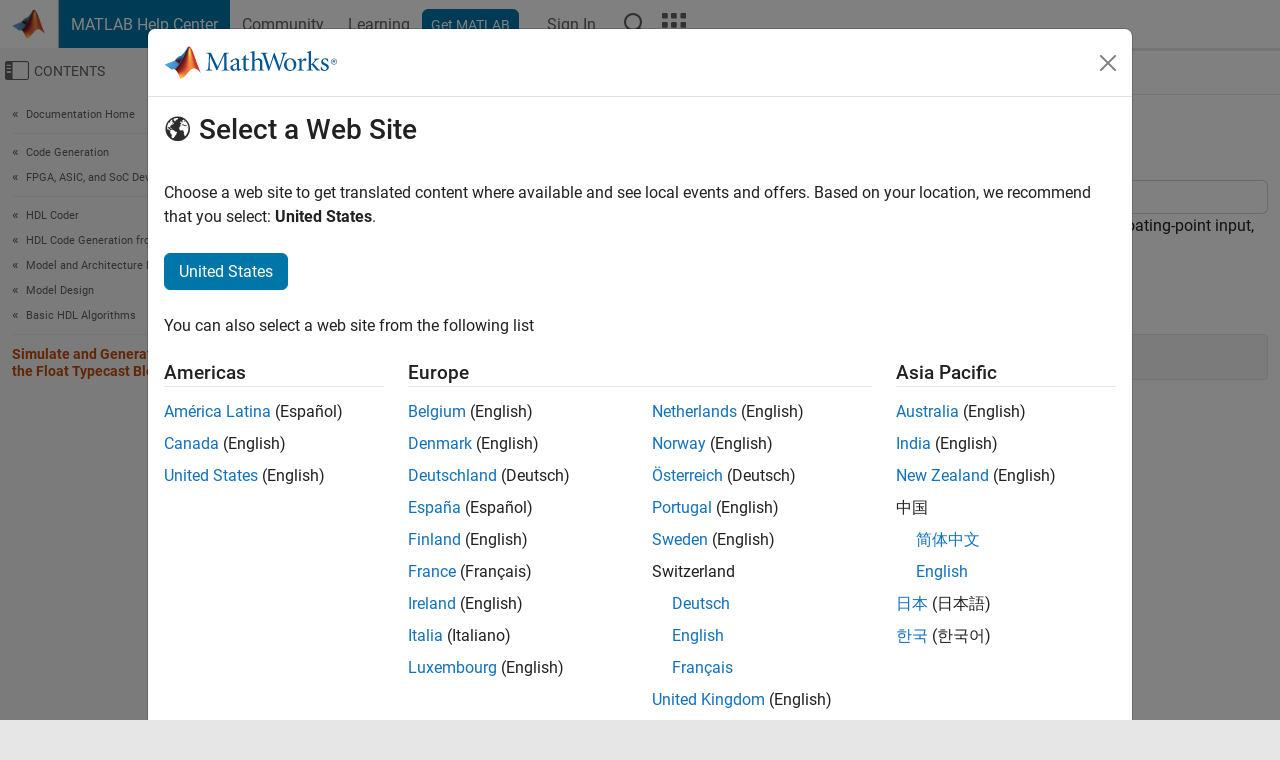

--- FILE ---
content_type: text/css;charset=utf-8
request_url: https://in.mathworks.com/etc.clientlibs/mathworks/clientlibs/customer-ui/templates/offcanvasv5.min.20250820203440005.css
body_size: 857
content:
#template_offcanvas{--mw-ws-offcanvas-actuator-color: var(--mw-ws-helper-color-mediumgray);--mw-ws-offcanvas-bg: var(--mw-ws-helper-bg-gray)}#template_offcanvas{overflow-x:hidden}#offcanvas_actuator{--bs-btn-border-width: 0;width:100%;padding:12px 2px 12px 5px;color:var(--mw-ws-offcanvas-actuator-color);display:flex;flex-direction:row;flex-wrap:nowrap;align-items:center;justify-content:center;justify-content:flex-start}#offcanvas_actuator:focus-visible{outline-offset:-2px}#offcanvas_actuator [class*=icon-]{font-size:24px;line-height:0}#offcanvas_actuator .offcanvas_actuator_label{padding-left:5px;font-size:14px;text-transform:uppercase;white-space:nowrap}#offcanvas_container{width:100%;background:var(--mw-ws-offcanvas-bg);display:flex;flex-direction:row;flex-wrap:nowrap}#offcanvas_menu{width:37px;height:calc(100vh - 142px);border-right:1px solid var(--mw-ws-global-border-color);background:var(--mw-ws-offcanvas-bg);display:block !important;overflow:hidden;position:sticky;top:52px;transition:width 0s linear}#offcanvas_menu_content{width:270px;padding:12px;font-size:14px}@media(max-width: 991.98px){#offcanvas_menu_content{height:calc(100% - 40px);overflow-y:auto}}#content_container{min-height:50vh}header.-has_subnav~#offcanvas_container #offcanvas_menu{top:96px}body.-has_corporatenav #offcanvas_menu{top:0}body.-has_corporatenav:has(#subnav) #offcanvas_menu{top:35px}@media(min-width: 992px){body.-has_corporatenav:has(#section_banner) #offcanvas_menu{top:60px}body.-has_corporatenav:has(#section_banner):has(#subnav) #offcanvas_menu{top:95px}}@media(max-width: 991.98px){body.-has_corporatenav:has(#section_banner) #offcanvas_menu{top:53px}body.-has_corporatenav:has(#section_banner):has(#subnav) #offcanvas_menu{top:88px}}html:has(body.-has_usernav) #offcanvas_menu{top:48px}html:has(body.-has_usernav):has(body.-is_full_header) #offcanvas_menu{top:51px}html:has(body.-has_usernav):has(#subnav) #offcanvas_menu{top:88px}@media(max-width: 991.98px){html:has(body.-has_usernav) #offcanvas_menu{top:42px}html:has(body.-has_usernav):has(body.-is_full_header) #offcanvas_menu{top:45px}html:has(body.-has_usernav):has(#subnav) #offcanvas_menu{top:82px}html:has(body.-has_usernav):has(body.-is_full_header):has(body.offcanvas_fixed):has(#localnav) #offcanvas_menu{top:89px}html:has(body.-has_usernav):has(body.-is_limited_header):has(body.offcanvas_fixed):has(#localnav) #offcanvas_menu{top:86px}html:has(body.-has_usernav):has(body.-is_full_header):has(body.offcanvas_fixed):has(#subnav):has(#localnav) #offcanvas_menu{top:126px}}#template_offcanvas:not(.no_animate) #offcanvas_menu,#template_offcanvas:not(.no_animate) #offcanvas_body_container{transition:width .35s ease,box-shadow .3s ease}#template_offcanvas:not(.no_animate) #offcanvas_menu_content,#template_offcanvas:not(.no_animate) .offcanvas_actuator_label{transition:opacity .35s ease}#offcanvas_menu.collapse{width:37px !important}#offcanvas_menu.show,#offcanvas_menu.collapsing.collapse-horizontal{width:270px !important}#template_offcanvas.offcanvas_fluid #offcanvas_fixed_menu_container{display:none}#template_offcanvas.offcanvas_fluid #offcanvas_menu+#offcanvas_body_container{width:calc(100% - 37px)}#template_offcanvas.offcanvas_fluid #offcanvas_menu.show+#offcanvas_body_container,#template_offcanvas.offcanvas_fluid #offcanvas_menu.collapsing.collapse-horizontal+#offcanvas_body_container{width:calc(100% - 270px)}#offcanvas_menu #offcanvas_menu_content{opacity:0}#offcanvas_menu.show #offcanvas_menu_content{opacity:1}#offcanvas_menu .offcanvas_actuator_label{opacity:0}#offcanvas_menu.show .offcanvas_actuator_label{opacity:1}@media(max-width: 767.98px){#offcanvas_body_container{overflow:hidden}}#template_offcanvas.offcanvas_fluid #offcanvas_menu_content{height:calc(100% - 40px);overflow-y:auto}#template_offcanvas.offcanvas_fluid #offcanvas_body_container{background:var(--mw-ws-global-bg-primary)}#template_offcanvas.offcanvas_fluid #offcanvas_menu #offcanvas_menu_content{pointer-events:none}#template_offcanvas.offcanvas_fluid #offcanvas_menu.show #offcanvas_menu_content{pointer-events:auto}@media(min-width: 992px){#template_offcanvas.offcanvas_fixed #offcanvas_container{display:block}#template_offcanvas.offcanvas_fixed #offcanvas_menu{display:none !important}#template_offcanvas.offcanvas_fixed #offcanvas_menu_content{width:246px;padding:0}#template_offcanvas.offcanvas_fixed #offcanvas_fixed_menu_container{width:270px;max-width:270px}#template_offcanvas.offcanvas_fixed #offcanvas_content_container{width:auto;max-width:calc(100% - 270px)}}@media(max-width: 991.98px){#template_offcanvas.offcanvas_fixed #offcanvas_menu #offcanvas_menu_content{pointer-events:none}#template_offcanvas.offcanvas_fixed #offcanvas_menu.show #offcanvas_menu_content{pointer-events:auto}#offcanvas_fixed_menu_container{display:none}#offcanvas_menu+#offcanvas_body_container{width:calc(100% - 37px)}#offcanvas_menu.show+#offcanvas_body_container,#offcanvas_menu.collapsing.collapse-horizontal+#offcanvas_body_container{width:calc(100% - 270px)}}@media(min-width: 768px)and (max-width: 991.98px){#template_offcanvas.-has_corporatenav:has(#offcanvas_menu.collapse.show) .ef_title .dropdown-toggle{white-space:normal}}

--- FILE ---
content_type: application/x-javascript;charset=utf-8
request_url: https://smetrics.mathworks.com/id?d_visid_ver=5.2.0&d_fieldgroup=A&mcorgid=B1441C8B533095C00A490D4D%40AdobeOrg&mid=83515311333431058569184644634446609435&ts=1767512344578
body_size: -33
content:
{"mid":"83515311333431058569184644634446609435"}

--- FILE ---
content_type: text/javascript; charset=utf-8
request_url: https://in.mathworks.com/help/includes/shared/docsurvey/docfeedback.js
body_size: 645
content:
/* eslint-disable no-unused-vars */
/* Disabling the eslint check because this function will be called from HTML: especially, initDocSurvey shouldn't be called before Saxon-JS finishes loading the other content. */
function loadSurveyHidden () {
    var d = document.createElement('div');
    var docLang = '';
    var docLangNode = document.getElementById('doc_center_content');
    if (docLangNode != null) {
        docLang = document.getElementById('doc_center_content').dataset.language;
    }
    d.innerHTML = '<mw-rating-feedback id="declarative" forwardLabel="Submit" forwardLabelAria="Submit"><mw-rating-feedback-step step="0">How useful was this information?</mw-rating-feedback-step><mw-rating-feedback-step step="1">Why did you choose this rating?</mw-rating-feedback-step><mw-rating-feedback-step step="2"><span class="glyphicon glyphicon-ok" style="display: inline-block !important; color: #008013"></span>Thank you for your feedback!</mw-rating-feedback-step></mw-rating-feedback>';
    if (docLang === 'es') {
        d.innerHTML = '<mw-rating-feedback id="declarative" forwardLabel="Submit" forwardLabelAria="Submit"><mw-rating-feedback-step step="0">¿Qué tan útil fue esta traducción?</mw-rating-feedback-step><mw-rating-feedback-step step="1">¿Por qué eligió esta calificación?</mw-rating-feedback-step><mw-rating-feedback-step step="2"><span class="glyphicon glyphicon-ok" style="display: inline-block !important; color: #008013"></span>¡Gracias por sus comentarios!</mw-rating-feedback-step></mw-rating-feedback>';
    } else if (docLang === 'ja_JP') {
        d.innerHTML = '<mw-rating-feedback id="declarative" forwardLabel="Submit" forwardLabelAria="Submit"><mw-rating-feedback-step step="0">この情報は役に立ちましたか？</mw-rating-feedback-step><mw-rating-feedback-step step="1">評価の理由をお聞かせください。</mw-rating-feedback-step><mw-rating-feedback-step step="2"><span class="glyphicon glyphicon-ok" style="display: inline-block !important; color: #008013"></span>ご意見をありがとうございました!</mw-rating-feedback-step></mw-rating-feedback>';
    } else if (docLang === 'ko_KR') {
        d.innerHTML = '<mw-rating-feedback id="declarative" forwardLabel="Submit" forwardLabelAria="Submit"><mw-rating-feedback-step step="0">이 페이지가 얼마나 도움이 되었습니까?</mw-rating-feedback-step><mw-rating-feedback-step step="1">이렇게 평가하신 이유는 무엇입니까?</mw-rating-feedback-step><mw-rating-feedback-step step="2"><span class="glyphicon glyphicon-ok" style="display: inline-block !important; color: #008013"></span>의견을 주셔서 감사합니다!</mw-rating-feedback-step></mw-rating-feedback>';
    } else if (docLang === 'zh_CN') {
        d.innerHTML = '<mw-rating-feedback id="declarative" forwardLabel="Submit" forwardLabelAria="Submit"><mw-rating-feedback-step step="0">本页内容对您有帮助吗？</mw-rating-feedback-step><mw-rating-feedback-step step="1">能告诉我们您的评分理由吗？</mw-rating-feedback-step><mw-rating-feedback-step step="2"><span class="glyphicon glyphicon-ok" style="display: inline-block !important; color: #008013"></span>感谢您的反馈！</mw-rating-feedback-step></mw-rating-feedback>';
    }
    var node = document.getElementById('mw_docsurvey');
    node.style.display = 'none';
    var surveyLoaded = document.getElementById('declarative');
    if (!surveyLoaded) {
        node.appendChild(d);
    }
}

function initDocSurvey () {
    var surveyNode = document.getElementById('mw_docsurvey');
    surveyNode.style.display = '';
}
